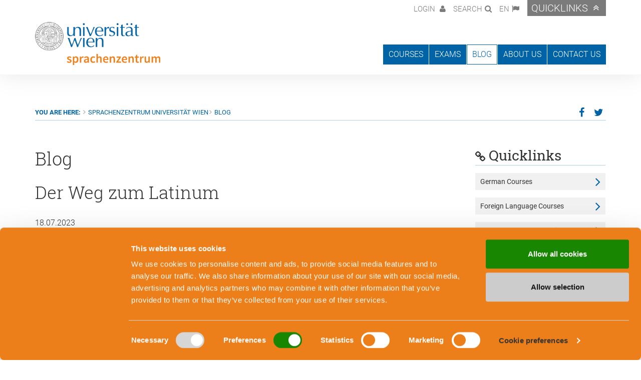

--- FILE ---
content_type: text/html; charset=utf-8
request_url: https://sprachenzentrum.univie.ac.at/en/blog/artikel/der-weg-zum-latinum
body_size: 105393
content:
<!DOCTYPE html>
<html lang="" xmlns="http://www.w3.org/1999/xhtml">
<head>		<!-- Google tag (gtag.js) -->
        <script async src="https://www.googletagmanager.com/gtag/js?id=G-9DZJDHTMNB"></script>
        <script data-cookieconsent="ignore">
         window.dataLayer = window.dataLayer || [];
                 function gtag() {
                     dataLayer.push(arguments);
                 }
                 gtag("consent", "default", {
                     ad_personalization: "denied",
                     ad_storage: "denied",
                     ad_user_data: "denied",
                     analytics_storage: "denied",
                     functionality_storage: "denied",
                     personalization_storage: "denied",
                     security_storage: "granted",
                     wait_for_update: 500,
                 });
                 gtag("set", "ads_data_redaction", true);
                 gtag("set", "url_passthrough", true);
          gtag('js', new Date());

          gtag('config', 'G-9DZJDHTMNB');
        </script><script id="Cookiebot" src="https://consent.cookiebot.com/uc.js"
data-culture="en"
data-cbid="0f6e6d91-72cf-4183-a2a4-a5d1c788f434"
data-blockingmode="auto" type="text/javascript"></script>

<meta charset="utf-8">
<!-- 
	This website is powered by TYPO3 - inspiring people to share!
	TYPO3 is a free open source Content Management Framework initially created by Kasper Skaarhoj and licensed under GNU/GPL.
	TYPO3 is copyright 1998-2026 of Kasper Skaarhoj. Extensions are copyright of their respective owners.
	Information and contribution at https://typo3.org/
-->


<link rel="shortcut icon" href="/favicon.ico" type="image/vnd.microsoft.icon">
<title>Der Weg zum Latinum | Sprachenzentrum Uni Wien</title>
<meta name="generator" content="TYPO3 CMS" />
<meta name="description" content="Du musst die Ergänzungsprüfung Latein ablegen und weißt nicht wo lang? Martin Tschurtschenthaler erklärt dir in drei Schritten, wie du zu deinem Latinum kommst. " />
<meta name="keywords" content="Blog, Sprachen lernen" />
<meta property="og:title" content="Der Weg zum Latinum" />
<meta property="og:type" content="article" />
<meta property="og:url" content="https://sprachenzentrum.univie.ac.at/en/blog/artikel/der-weg-zum-latinum" />
<meta property="og:description" content="Du musst die Ergänzungsprüfung Latein ablegen und weißt nicht wo lang? Martin Tschurtschenthaler erklärt dir in drei Schritten, wie du zu deinem Latinum kommst. " />
<meta property="og:image" content="https://sprachenzentrum.univie.ac.at/fileadmin/user_upload/Bilder_neu/Slider/33_Sprachen_nur_Bubbles.png" />
<meta property="og:image:url" content="https://sprachenzentrum.univie.ac.at/fileadmin/user_upload/Bilder_neu/Slider/33_Sprachen_nur_Bubbles.png" />
<meta property="og:image:width" content="11730" />
<meta property="og:image:height" content="2153" />
<meta property="og:image:alt" content="Bunte Sprechblasen" />
<meta property="og:site_name" content="Sprachenzentrum Universität Wien" />
<meta name="twitter:card" content="summary" />
<meta name="abstract" content="In unserem Blog kommen Lehrende, Teilnehmer*innen und Mitarbeiter*innen zu Wort und erzählen übers Sprachen lernen und alles was dazu gehört. Schau rein!" />


<link rel="stylesheet" type="text/css" href="/typo3temp/assets/compressed/merged-fdf73de51e4d6ffad3ab38754168f9c8-70add64228850b511cf08888042755a3.css?1719925839" media="all">




<script src="/typo3temp/assets/compressed/merged-8a2878fda123b9a269468f9b750a9a8c-7ddc2f4e8a838aedd6ab4d8052a948df.js?1719925839"></script>



<meta name="viewport" content="width=device-width, initial-scale=1">	<!--[if lt IE 9]>
		<script src="https://oss.maxcdn.com/libs/html5shiv/3.7.0/html5shiv.js"></script>
		<script src="https://oss.maxcdn.com/libs/respond.js/1.4.2/respond.min.js"></script>
		<meta http-equiv="X-UA-Compatible" content="IE=edge">
	<![endif]--><meta property="og:title" content="Lebendige Sprache | Sprachenzentrum Universität Wien" /><meta property="og:description" content="Sprachenzentrum der Universität Wien Alser Straße 4, Campus der Universität Wien Hof 1, Zugang 1.16 | 1090 Wien T +43-1-4277-24101 | E sprachenzentrum@univie.ac.at"><meta name="google-site-verification" content="h9sTeZFYm7-Ch4ea1y79sY2VK9FWOo6gZfeg1gEr0fI" /> <style>
#CookiebotWidget .CookiebotWidget-body .CookiebotWidget-main-logo,
#CybotCookiebotDialogPoweredbyCybot {
    display: none !important;
}
#CybotCookiebotDialog.CybotEdge #CybotCookiebotDialogBodyEdgeMoreDetails a,
#CookiebotWidget .CookiebotWidget-consent-details button {
    color: #333333 !important; ->Textfarbe "details zeigen"
}
   </style>

</head>
<body>



	


	<script>
		var langId = 1;
	</script>
	<div id="wrap">
		<div id="header" class="navbar-fixed-top header-minimized">
			

<div id="collapse-login" class="collapse collapse-item" >
	<div class="collapsing-box">
		<div class="container">
			<div class="row">
				<div class="col-md-6 col-xs-12">
				</div>
				<div class="col-md-6 col-xs-12">
					<div data-is="kufer-logged-in-box" class="hidden">
						<h3 class="border">
							Welcome,
							<span data-fill-from="loginname-or-label"></span>
						</h3>
						<ul class="list-collpase-login">
							<li><a href="/en/my-login">My Login</a></li><li><a href="/en/my-courses">My Courses</a></li><li><a href="/en/watch-list">Watch List</a></li><li><a href="/en/change-profile">Change profile</a></li><li><a href="/en/change-password">Change password</a></li>
						</ul>
						<form action="/en/logout" method="post">
							<input type="hidden" name="wbl_logout" value="1" />
							<input class="btn btn-submit" type="submit" value="Logout" />
						</form>
					</div>
					<div data-is="kufer-logged-out-box">
						<h3 class="border">Login</h3>
						<form id="form-login" action="/en/login" method="post">
							<div class="row">
								<div class="form-group col-sm-6 col-xs-12">
									<label for="user-username">Email</label>
									<input id="user-username" autocomplete="off" type="text" name="wblogin" class="form-control" placeholder="Email" />
								</div>
								<div class="form-group col-sm-6 col-xs-12">
									<label for="user-password">Password</label>
									<input id="user-password" autocomplete="off" type="password" name="wbpasswort" class="form-control" placeholder="Password">
								</div>
							</div>
							<input type="hidden" name="wbl_login" value="1" />
							<input type="submit" class="btn btn-submit" value="Login" />
						</form>
						<ul class="list-collpase-login" data-contains="reset-password-link">
							<li><a href="/en/forgot-password">Forgot password</a></li>

						</ul>
					</div>
				</div>
			</div>
		</div>
	</div>
	<a href="#" id="btn-close-login" class="btn-close"><span class="sr-only">Close</span></a>
</div>

			

<div id="collapse-search" class="collapse collapse-item">
	<div class="collapsing-box">
		<div class="container">
			<div class="row">
				<div class="col-md-6 col-xs-12">
				</div>
				<div class="col-md-6 col-xs-12">
					<h3 class="border">Search</h3>
					<form method="get" action="/en/search-result"
						  id="form-search"
						  data-contains="site-search">
						<div class="form-group">
							<label for="search-1" class="sr-only">Search term</label>
							<div class="input-group">
								<input type="hidden" name="tx_indexedsearch_pi2[action]" value="search" />
								<input type="hidden" name="tx_indexedsearch_pi2[controller]" value="Search" />
								<input type="hidden" name="kathaupt" value="6" />
								<input type="hidden" name="suchesetzen" value="true" />
								<input type="hidden" name="kfs_stichwort_schlagwort" value="" id="kfs_search" />
								<input type="text" id="search-1" class="form-control"
									   data-is="site-search-sword" autocomplete="off"
									  placeholder="Search term"
									  name="tx_indexedsearch_pi2[search][sword]" value="" />
								<span class="input-group-btn">
									<button class="btn btn-search" type="submit"><span class="sr-only">Search now</span></button>
								</span>
							</div>
						</div>
					</form>
				</div>
			</div>
		</div>
	</div>
	<a href="#" id="btn-close-search" class="btn-close"><span class="sr-only">Close</span></a>
</div>
			

<div id="collapse-languages" class="collapse collapse-item" >
    <div class="collapsing-box">
        <div class="container">
            <div class="row">
                <div class="col-md-6 col-xs-12">
                </div>
                <div class="col-md-6 col-xs-12">
                    <h3 class="border">Sprache</h3>
                    <ul class="list-collpase-languages" data-is="language-switch-links">
                        
                                <li><a href="/de/blog/artikel/tag?no_cache=1&amp;tx_news_pi1%5B0%5D=detail&amp;tx_news_pi1%5B1%5D=News&amp;tx_news_pi1%5B2%5D=177&amp;tx_seamtemplate_languageswitch%5Bcontroller%5D=Template&amp;cHash=316642b5ec2e53c32d74a6fb68f8302b">Deutsch</a></li>
                                <li><a href="/en/blog/artikel/tag?no_cache=1&amp;tx_news_pi1%5B0%5D=detail&amp;tx_news_pi1%5B1%5D=News&amp;tx_news_pi1%5B2%5D=177&amp;tx_seamtemplate_languageswitch%5Bcontroller%5D=Template&amp;cHash=316642b5ec2e53c32d74a6fb68f8302b">Englisch</a></li>
                            
                    </ul>
                </div>
            </div>
        </div>
    </div>
    <a href="#" id="btn-close-languages" class="btn-close"><span class="sr-only">Schließen</span></a>
</div>

			<div id="collapse-quicklinks" class="collapse collapse-item" >
	<div class="collapsing-box">
		<div class="container">
			<div class="row">
				<div class="col-md-6 col-xs-12">
				</div>
				<div class="col-md-6 col-xs-12">
					<h3 class="border">Quicklinks</h3>
					<ul class="list-collpase-quicklinks">
						<li><a href="/en/german-courses">German Courses</a></li><li><a href="/en/foreign-language-courses">Foreign Language Courses</a></li><li><a href="/en/language-exams">Exams &amp; Exam Preparation</a></li><li><a href="https://moodle.sprachenzentrum.at/theme/university_boost/login/index.php">MOODLE</a></li><li><a href="/fileadmin/kufertools/kufertools/">Webtools Lehrende</a></li><li><a href="https://wiki.univie.ac.at/display/SZUW">Wiki für Lehrende</a></li>
					</ul>
				</div>
			</div>
		</div>
	</div>
	<a href="#" id="btn-close-quicklinks" class="btn-close"><span class="sr-only">Close</span></a>
</div>

			<div class="container">
				<div class="row">
					

<div class="col-xs-12">
	<ul class="nav-top hidden-xs hidden-sm visible-md visible-lg">
		<li class="icon-login">
			<a data-fill-from="loginname-or-label" href="#collapse-login" role="button" data-toggle="collapse" aria-expanded="false" aria-controls="collapse-login">
			</a>
		</li>
		<li class="icon-search"><a href="#collapse-search" role="button" data-toggle="collapse" aria-expanded="false" aria-controls="collapse-search">Search</a></li>
		<li class="icon-language"><a href="#collapse-languages" role="button" data-toggle="collapse" aria-expanded="false" aria-controls="collapse-languages">EN</a></li>
		<li class="icon-quicklinks"><a href="#collapse-quicklinks" role="button" data-toggle="collapse" aria-expanded="false" aria-controls="collapse-quicklinks">Quicklinks</a></li>
	</ul>
	<ul class="nav-top visible-xs visible-sm hidden-md hidden-lg">
		<li class="icon-language"><a href="#collapse-languages" role="button" data-toggle="collapse" aria-expanded="false" aria-controls="collapse-languages">EN</a></li>
		<li class="icon-login"><a href="#collapse-login" role="button" data-toggle="collapse" aria-expanded="false" aria-controls="collapse-login"><span class="sr-only">Login</span></a></li>
		<li class="icon-search"><a href="#collapse-search" role="button" data-toggle="collapse" aria-expanded="false" aria-controls="collapse-search"><span class="sr-only">Search</span></a></li>
		<li class="icon-quicklinks"><a href="#collapse-quicklinks" role="button" data-toggle="collapse" aria-expanded="false" aria-controls="collapse-quicklinks">Quicklinks</a></li>
	</ul>
</div>
<div class="col-xs-12 logo-wrapper">
	<div class="logo small">
		<a href="/en/" title="To the homepage">
			<img src="/typo3conf/ext/seam_template/Resources/Public/Images/logo-uni-wien-sprachenzentrum.png" alt="" class="logo-univie-sprachenzentrum">
		</a>
	</div>
</div>

					

<div class="col-xs-12">
	<nav class="navbar navbar-default">
		<div class="container-fluid">
			<div class="navbar-header">
				<button type="button" class="navbar-toggle collapsed" data-toggle="collapse" data-target="#navbar-collapse-1">
					<span class="sr-only">Toggle navigation</span>
					<span class="icon-bar"></span>
					<span class="icon-bar"></span>
					<span class="icon-bar"></span>
				</button>
			</div>
			<div class="collapse navbar-collapse" id="navbar-collapse-1">
				<ul class="nav navbar-nav">
					<li class="dropdown">
						<a href="#" class="dropdown-toggle" data-toggle="dropdown" role="button" aria-expanded="false">Courses</a>
						<ul class="dropdown-menu wide kuferlanguages" role="menu">
							
								<li data-is="kuferlanguage">
									
											<a href="/en/courses?begonneneKurse=0&amp;kathaupt=26&amp;kfs_kursbereich=398&amp;orderby=kurzbez&amp;suchesetzen=false&amp;cHash=7faa67cf057ee9c872cba55c375ff6ca">German</a>
										
								</li>
								
									<li role="separator" class="divider"></li>
								
							
								<li data-is="kuferlanguage">
									
											<a href="/en/courses?begonneneKurse=0&amp;kathaupt=26&amp;kfs_kursbereich=395&amp;orderby=kurzbez&amp;suchesetzen=false&amp;cHash=8e01308b1fcd0257de999960191b6ec6">All languages</a>
										
								</li>
								
							
								<li data-is="kuferlanguage">
									
											<a href="/en/courses?begonneneKurse=0&amp;kathaupt=26&amp;kfs_kursbereich=397&amp;orderby=kurzbez&amp;suchesetzen=false&amp;cHash=619be89af00ebd9acd58f623d97edb2c">All languages except German</a>
										
								</li>
								
							
								<li data-is="kuferlanguage">
									
											<a href="/en/courses?begonneneKurse=0&amp;kathaupt=26&amp;kfs_kursbereich=399&amp;orderby=kurzbez&amp;suchesetzen=false&amp;cHash=4ccf1c3226a7d05872ea199280b79ffc">Albanian</a>
										
								</li>
								
							
								<li data-is="kuferlanguage">
									
											<a href="/en/courses?begonneneKurse=0&amp;kathaupt=26&amp;kfs_kursbereich=400&amp;orderby=kurzbez&amp;suchesetzen=false&amp;cHash=f7023284a099a4873430ddb12cf0b584">Arabic</a>
										
								</li>
								
							
								<li data-is="kuferlanguage">
									
											<a href="/en/courses?begonneneKurse=0&amp;kathaupt=26&amp;kfs_kursbereich=463&amp;orderby=kurzbez&amp;suchesetzen=false&amp;cHash=e45f47a05177c2f70221c098d71a2833">Bosnian</a>
										
								</li>
								
							
								<li data-is="kuferlanguage">
									
											<a href="/en/courses?begonneneKurse=0&amp;kathaupt=26&amp;kfs_kursbereich=473&amp;orderby=kurzbez&amp;suchesetzen=false&amp;cHash=b4e527931a11f81c1cacc3d0f4a9dd13">BCMS</a>
										
								</li>
								
							
								<li data-is="kuferlanguage">
									
											<a href="http://www.konfuzius-institut.at/" target="_blank">Chinese – Confucius Institute</a>
										
								</li>
								
							
								<li data-is="kuferlanguage">
									
											<a href="/en/courses?begonneneKurse=0&amp;kathaupt=26&amp;kfs_kursbereich=402&amp;orderby=kurzbez&amp;suchesetzen=false&amp;cHash=fed4baf8667d71a6a80b846b68c78c4a">Danish</a>
										
								</li>
								
							
								<li data-is="kuferlanguage">
									
											<a href="/en/courses?begonneneKurse=0&amp;kathaupt=26&amp;kfs_kursbereich=403&amp;orderby=kurzbez&amp;suchesetzen=false&amp;cHash=9232f67e90adcdc7d4f7f8f2f917f5d4">English</a>
										
								</li>
								
							
								<li data-is="kuferlanguage">
									
											<a href="/en/courses?begonneneKurse=0&amp;kathaupt=26&amp;kfs_kursbereich=404&amp;orderby=kurzbez&amp;suchesetzen=false&amp;cHash=a7306a1532995426008a2b3bd96c826e">Farsi</a>
										
								</li>
								
							
								<li data-is="kuferlanguage">
									
											<a href="/en/courses?begonneneKurse=0&amp;kathaupt=26&amp;kfs_kursbereich=405&amp;orderby=kurzbez&amp;suchesetzen=false&amp;cHash=5177778dd130018562b9273079d4ecda">Finnish</a>
										
								</li>
								
							
								<li data-is="kuferlanguage">
									
											<a href="/en/courses?begonneneKurse=0&amp;kathaupt=26&amp;kfs_kursbereich=406&amp;orderby=kurzbez&amp;suchesetzen=false&amp;cHash=69284dfc4e64101473157a385d0ad791">French</a>
										
								</li>
								
							
								<li data-is="kuferlanguage">
									
											<a href="/en/courses?begonneneKurse=0&amp;kathaupt=26&amp;kfs_kursbereich=469&amp;orderby=kurzbez&amp;suchesetzen=false&amp;cHash=218ad686e4476c5142fd8287ae5e3578">Georgian</a>
										
								</li>
								
							
								<li data-is="kuferlanguage">
									
											<a href="/en/courses?begonneneKurse=0&amp;kathaupt=26&amp;kfs_kursbereich=407&amp;orderby=kurzbez&amp;suchesetzen=false&amp;cHash=82c7c46b5dc7d7f060b40ab30c99f02c">Greek</a>
										
								</li>
								
							
								<li data-is="kuferlanguage">
									
											<a href="/en/courses?begonneneKurse=0&amp;kathaupt=26&amp;kfs_kursbereich=408&amp;orderby=kurzbez&amp;suchesetzen=false&amp;cHash=b444b9d9b16eb2beec12424e8f0a8176">Hebrew</a>
										
								</li>
								
							
								<li data-is="kuferlanguage">
									
											<a href="/en/courses?begonneneKurse=0&amp;kathaupt=26&amp;kfs_kursbereich=409&amp;orderby=kurzbez&amp;suchesetzen=false&amp;cHash=e177fd3fa22e81ba0b063a6b9bd2d9ac">Hindi</a>
										
								</li>
								
							
								<li data-is="kuferlanguage">
									
											<a href="/en/courses?begonneneKurse=0&amp;kathaupt=26&amp;kfs_kursbereich=410&amp;orderby=kurzbez&amp;suchesetzen=false&amp;cHash=b3bd5dcd7b4cd867c6d4f3be81736b5a">Italian</a>
										
								</li>
								
							
								<li data-is="kuferlanguage">
									
											<a href="/en/courses?begonneneKurse=0&amp;kathaupt=26&amp;kfs_kursbereich=411&amp;orderby=kurzbez&amp;suchesetzen=false&amp;cHash=4d9f2ec6b41536748c14e884a600ca53">Japanese</a>
										
								</li>
								
							
								<li data-is="kuferlanguage">
									
											<a href="/en/courses?begonneneKurse=0&amp;kathaupt=26&amp;kfs_kursbereich=412&amp;orderby=kurzbez&amp;suchesetzen=false&amp;cHash=9bbdf58d4004f90574484fe20ab27bad">Korean</a>
										
								</li>
								
							
								<li data-is="kuferlanguage">
									
											<a href="/en/courses?begonneneKurse=0&amp;kathaupt=26&amp;kfs_kursbereich=413&amp;orderby=kurzbez&amp;suchesetzen=false&amp;cHash=c26925e75074dc0ee2f35b87f6f2a634">Croatian</a>
										
								</li>
								
							
								<li data-is="kuferlanguage">
									
											<a href="/en/courses?begonneneKurse=0&amp;kathaupt=26&amp;kfs_kursbereich=470&amp;orderby=kurzbez&amp;suchesetzen=false&amp;cHash=a1dc82853043672305d047a41feff9d1">Latin</a>
										
								</li>
								
							
								<li data-is="kuferlanguage">
									
											<a href="/en/courses?begonneneKurse=0&amp;kathaupt=26&amp;kfs_kursbereich=415&amp;orderby=kurzbez&amp;suchesetzen=false&amp;cHash=7973aae84fb0e109958fb33abbfb9c6f">Dutch</a>
										
								</li>
								
							
								<li data-is="kuferlanguage">
									
											<a href="/en/courses?begonneneKurse=0&amp;kathaupt=26&amp;kfs_kursbereich=416&amp;orderby=kurzbez&amp;suchesetzen=false&amp;cHash=ff6af5889c26e26f741a040ab97f8296">Norwegian</a>
										
								</li>
								
							
								<li data-is="kuferlanguage">
									
											<a href="/en/courses?begonneneKurse=0&amp;kathaupt=26&amp;kfs_kursbereich=417&amp;orderby=kurzbez&amp;suchesetzen=false&amp;cHash=80b3f872eaba4e073df3556bea665baf">Austrian Sign Language</a>
										
								</li>
								
							
								<li data-is="kuferlanguage">
									
											<a href="/en/courses?begonneneKurse=0&amp;kathaupt=26&amp;kfs_kursbereich=418&amp;orderby=kurzbez&amp;suchesetzen=false&amp;cHash=851cde15990ea6569ff95f2f1060299b">Polish</a>
										
								</li>
								
							
								<li data-is="kuferlanguage">
									
											<a href="/en/courses?begonneneKurse=0&amp;kathaupt=26&amp;kfs_kursbereich=419&amp;orderby=kurzbez&amp;suchesetzen=false&amp;cHash=607095e4518647d8f0996a785565ffeb">Portuguese</a>
										
								</li>
								
							
								<li data-is="kuferlanguage">
									
											<a href="/en/courses?begonneneKurse=0&amp;kathaupt=26&amp;kfs_kursbereich=420&amp;orderby=kurzbez&amp;suchesetzen=false&amp;cHash=99474b53e2c5256d1424bb3348ed3dbf">Romanian</a>
										
								</li>
								
							
								<li data-is="kuferlanguage">
									
											<a href="/en/courses?begonneneKurse=0&amp;kathaupt=26&amp;kfs_kursbereich=421&amp;orderby=kurzbez&amp;suchesetzen=false&amp;cHash=9755f2f6874efa8e3c8d0c3bbe636795">Russian</a>
										
								</li>
								
							
								<li data-is="kuferlanguage">
									
											<a href="/en/courses?begonneneKurse=0&amp;kathaupt=26&amp;kfs_kursbereich=422&amp;orderby=kurzbez&amp;suchesetzen=false&amp;cHash=dde051d9c22e51ae866e5fc50c9f1acd">Swedish</a>
										
								</li>
								
							
								<li data-is="kuferlanguage">
									
											<a href="/en/courses?begonneneKurse=0&amp;kathaupt=26&amp;kfs_kursbereich=424&amp;orderby=kurzbez&amp;suchesetzen=false&amp;cHash=5d8e89ef3a3a0a0a0f84f95f5cf07edb">Slovak</a>
										
								</li>
								
							
								<li data-is="kuferlanguage">
									
											<a href="/en/courses?begonneneKurse=0&amp;kathaupt=26&amp;kfs_kursbereich=425&amp;orderby=kurzbez&amp;suchesetzen=false&amp;cHash=dbf93b9e05605464bb87a2fbb8612c64">Slovene</a>
										
								</li>
								
							
								<li data-is="kuferlanguage">
									
											<a href="/en/courses?begonneneKurse=0&amp;kathaupt=26&amp;kfs_kursbereich=426&amp;orderby=kurzbez&amp;suchesetzen=false&amp;cHash=3b2c510dfd666faf7389e298c9369ddf">Spanish</a>
										
								</li>
								
							
								<li data-is="kuferlanguage">
									
											<a href="/en/courses?begonneneKurse=0&amp;kathaupt=26&amp;kfs_kursbereich=427&amp;orderby=kurzbez&amp;suchesetzen=false&amp;cHash=079e5eda9c3d5fe3d65dc63e67dc29b2">Czech</a>
										
								</li>
								
							
								<li data-is="kuferlanguage">
									
											<a href="/en/courses?begonneneKurse=0&amp;kathaupt=26&amp;kfs_kursbereich=428&amp;orderby=kurzbez&amp;suchesetzen=false&amp;cHash=cff4e47d5f87e1c3ae3468f4b9455ad1">Turkish</a>
										
								</li>
								
							
								<li data-is="kuferlanguage">
									
											<a href="/en/courses?begonneneKurse=0&amp;kathaupt=26&amp;kfs_kursbereich=457&amp;orderby=kurzbez&amp;suchesetzen=false&amp;cHash=8bddb7a0a77f26dd03639a5d71c2c438">Ukrainian</a>
										
								</li>
								
							
								<li data-is="kuferlanguage">
									
											<a href="/en/courses?begonneneKurse=0&amp;kathaupt=26&amp;kfs_kursbereich=429&amp;orderby=kurzbez&amp;suchesetzen=false&amp;cHash=1952ea8049363f23f6b6583109cb6513">Hungarian</a>
										
								</li>
								
							
								<li data-is="kuferlanguage">
									
											<a href="/en/courses?begonneneKurse=0&amp;kathaupt=26&amp;kfs_kursbereich=430&amp;orderby=kurzbez&amp;suchesetzen=false&amp;cHash=4543e007e45e4d992187d02e5b17f0b6">Staff development</a>
										
								</li>
								
							
								<li data-is="kuferlanguage">
									
											<a href="/en/courses?begonneneKurse=0&amp;kathaupt=26&amp;kfs_kursbereich=432&amp;orderby=kurzbez&amp;suchesetzen=false&amp;cHash=c84beb37154317114e34f7bd75c9ab6b">Exams</a>
										
								</li>
								
							
								<li data-is="kuferlanguage">
									
											<a href="/en/courses?begonneneKurse=0&amp;kathaupt=26&amp;kfs_kursbereich=456&amp;orderby=kurzbez&amp;suchesetzen=false&amp;cHash=d19101cf5e9c7ab709dfb907a45da4c4">German Courses for VWU</a>
										
								</li>
								
							
								<li data-is="kuferlanguage">
									
											<a href="/en/courses?begonneneKurse=0&amp;kathaupt=26&amp;kfs_kursbereich=465&amp;orderby=kurzbez&amp;suchesetzen=false&amp;cHash=b2f45c23db7003a32e554ee9acaf7338">.</a>
										
								</li>
								
							
						</ul>
					</li>
					<li class="dropdown">
						<a href="#" class="dropdown-toggle" data-toggle="dropdown" role="button" aria-expanded="false">Exams</a>
						<ul class="dropdown-menu" role="menu">
							
								<li data-is="kuferpruefung"><a href="/en/exams?begonneneKurse=0&amp;kathaupt=26&amp;kfs_kursbereich=432&amp;kfs_sonderrubrik=439&amp;orderby=kurzbez&amp;suchesetzen=false&amp;cHash=8450515abf08ac657f992488364f44bc">Exam preparation</a></li>
							
								<li data-is="kuferpruefung"><a href="/en/exams?begonneneKurse=0&amp;kathaupt=26&amp;kfs_kursbereich=432&amp;kfs_sonderrubrik=441&amp;orderby=kurzbez&amp;suchesetzen=false&amp;cHash=acd27e043a50340ca5bbc640299c008d">English - University entrance qualification exam</a></li>
							
								<li data-is="kuferpruefung"><a href="/en/exams?begonneneKurse=0&amp;kathaupt=26&amp;kfs_kursbereich=432&amp;kfs_sonderrubrik=437&amp;orderby=kurzbez&amp;suchesetzen=false&amp;cHash=14fe2643900782b2a5e53daf278c5171">German - ÖSD exams</a></li>
							
								<li data-is="kuferpruefung"><a href="/en/exams?begonneneKurse=0&amp;kathaupt=26&amp;kfs_kursbereich=432&amp;kfs_sonderrubrik=440&amp;orderby=kurzbez&amp;suchesetzen=false&amp;cHash=c89769f51448aae3620c6d56456a97a8">Language competency exams</a></li>
							
						</ul>
					</li>
					<li class="active"><a href="/en/blog" class="dropdown-toggle disabled" data-toggle="dropdown" role="button" aria-expanded="false">Blog</a></li><li class="dropdown"><a href="/en/about-us" class="dropdown-toggle" data-toggle="dropdown" role="button" aria-expanded="false">About us</a><ul class="dropdown-menu" role="menu"><li><a href="/en/about-us/history">History</a></li><li><a href="/en/about-us/mission-statement">Mission Statement</a></li><li><a href="/en/about-us/projects">Projects</a></li><li><a href="/en/about-us/team">Team</a></li><li><a href="/en/about-us/jobs">Jobs</a></li></ul></li><li class="dropdown"><a href="/en/contact-us" class="dropdown-toggle" data-toggle="dropdown" role="button" aria-expanded="false">Contact us</a><ul class="dropdown-menu" role="menu"><li><a href="/en/contact-us/email-form">Email Form</a></li><li><a href="/en/contact-us/office-hours">Office Hours</a></li><li><a href="/en/contact-us/course-locations">Course Locations</a></li><li><a href="/en/contact-us/course-locations/online-courses">Online Courses</a></li><li><a href="/en/contact-us/accessibility">Accessibility</a></li><li><a href="/en/contact-us/newsletter">Newsletter</a></li></ul></li>
				</ul>
			</div>
		</div>
	</nav>
</div>

				</div>
			</div>
		</div>

		<div id="content">
	<div class="container">
		

<div class="links-top">
	<div class="row">
		<div class="col-sm-9 col-xs-12">
			<ol class="breadcrumb">
				<li><strong>You are here:</strong></li>
				<li><a href="/en/">Sprachenzentrum Universität Wien</a></li><li><a href="/en/blog">Blog</a></li>
			</ol>
		</div>
		<div class="col-sm-3 col-xs-12">
			
<ul class="social-media-content">
    
        

        <li><a target="_blank" href="https://www.facebook.com/sharer/sharer.php?u=https%3A%2F%2Fsprachenzentrum.univie.ac.at%2Fen%2Fblog%2Fartikel%2Fder-weg-zum-latinum"><span class="sr-only">Facebook</span> <i class="fa fa-facebook"></i></a></li>
        <li><a target="_blank" href="http://www.twitter.com/share?url=https%3A%2F%2Fsprachenzentrum.univie.ac.at%2Fen%2Fblog%2Fartikel%2Fder-weg-zum-latinum"><span class="sr-only">Twitter</span> <i class="fa fa-twitter"></i></a></li>
    
</ul>
		</div>
	</div>
</div>
		<div class="row">
			<div class="maincontent col-md-9 col-xs-12">
				<!-- TYPO3SEARCH_begin -->
				
    

            <div id="c35" class="frame frame-default frame-type-list frame-layout-0">
                
                
                    



                
                
                    

    
        <header>
            

    
            
                

    
            <h2 class="">
                Blog
            </h2>
        



            
        



            



            



        </header>
    



                
                

    
        



<div class="news news-single">
	<div class="article" itemscope="itemscope" itemtype="http://schema.org/Article">
		
	
		
		<div class="header">
			<h1 itemprop="headline">Der Weg zum Latinum</h1>
		</div>
		<div class="footer">
			<p>
				<!-- date -->
				<span class="news-list-date">
					<time datetime="18.07.2023">
						18.07.2023
						<meta itemprop="datePublished" content="2023-07-18" />
					</time>
				</span>
			</p>
		</div>

		
			<!-- teaser -->
			<div class="teaser-text" itemprop="description">
				<p>Du musst die Ergänzungsprüfung Latein ablegen und weißt nicht wo lang? Martin Tschurtschenthaler erklärt dir in drei Schritten, wie du zu deinem Latinum kommst. </p>
			</div>
		

		

		
	<!-- fal media files -->
	<div class="news-img-wrap">
		
			<div class="outer">
				
					

<div class="mediaelement mediaelement-image">
	
			
					<img src="/fileadmin/user_upload/Weg_zum_Latinum.png" width="800" height="533" alt="" />
				
		
</div>

				
				
				
			</div>
		
	</div>




		
	<!-- media files -->
	<div class="news-img-wrap">
		
			<div class="outer">
				
					

				
				
			</div>
		
	</div>





		<!-- main text -->
		<div class="news-text-wrap" itemprop="articleBody">
			<p>Für fast 30 geisteswissenschaftliche Studien an der Universität Wien gilt das Latinum als Studienvoraussetzung. Dieser Blogbeitrag richtet sich in erster Linie an Studierende, die die Latein-Ergänzungsprüfung ablegen müssen. Unsere Lateinkurse richten sich aber an alle Menschen, die Latein lernen möchten. Etwa 15 % unserer Kursteilnehmer*innen kommen&nbsp;aus privatem Interesse und sind bei uns herzlich willkommen!</p>
<p>Wer in der Schule kein Latein gelernt hat, aber in Wien studiert, muss in einigen Fällen vor Ende des Studiums die Latein-Ergänzungsprüfung ablegen. Wie so oft ist die erste Hürde an der Uni das Finden der richtigen Informationen. Danach folgt die Frage, wie man Latein erlernen kann: Zur Lehrveranstaltung gehen oder selbstständig lernen? Weiters stehen das Organisieren des Lernmaterials und die Wahl eines Prüfungstermins an.</p>
<p>Wir zeigen dir in drei Schritten, ob du das Latinum brauchst, wie du Latein am besten lernen kannst und was du tun musst, um die Latein-Ergänzungsprüfung abzulegen.&nbsp;</p>
<hr>
<p><strong>Schritt 1: Brauche ich das Latinum überhaupt?</strong></p><ul> 	<li><strong>Frage 1:</strong> Hattest du mindestens vier&nbsp;Jahre lang Latein in der Schule?</li> </ul><p>Gratulation! Dein Latinum hast du bereits und die Ergänzungsprüfung ist nicht nötig.<br> Die Unterscheidung zwischen&nbsp;<em>großem </em>und <em>kleinem Latinum</em> gibt es übrigens nicht mehr.<br> Es gilt ausschließlich die Vier-Jahres-Regel.</p><ul> 	<li><strong>Frage 2:&nbsp;</strong>Setzt dein Studium vielleicht gar kein Latein voraus?</li> </ul><p>Meist sind es sprachliche oder historische Studien an der Universität Wien, in denen das Latinum verlangt wird. Medizin und Jus zum Beispiel haben mittlerweile eigene, abgespeckte Kurse für Latein. D.h. du kannst bei uns Latein lernen, musst aber nicht die Latein-Ergänzungsprüfung an der Universität Wien ablegen.<br> <br> Eine genaue Liste gibt es hier: <a href="https://studieren.univie.ac.at/zulassung/zusatzpruefungen" target="_blank" rel="noreferrer">Studienrichtungen</a><br> Sollte dein Studium in dieser Liste aufscheinen, brauchst du das Latinum.<br> Übrigens: Auch in deinem Curriculum steht, ob Latein vorausgesetzt ist. Falls ja, steht dort auch, dass Latein nicht die letzte Prüfung sein darf, die du ablegst.</p>
<hr>
<p><strong>Schritt 2: Wie kann ich Latein erlernen?</strong></p>
<p>Es gibt verschiedene Optionen. Wir zeigen dir hier die zwei, die von Seiten der Universität Wien empfohlen werden.</p><ul> 	<li><strong>Option 1:</strong> Lehrveranstaltung an der Universität Wien</li> </ul><p>Die Universität Wien bietet jedes Semester öffentliche Lateinvorlesungen an. Es gibt diese LVs in dreifacher Ausführung, nämlich bei drei Professor*innen: Gerd Allesch, Margit Kamptner und Robert Wallisch. Dieselben Personen nehmen auch die Lateinergänzungsprüfung ab. Für die Prüfung ist es übrigens egal, ob du in der Vorlesung warst oder nicht. In jeder dieser Lehrveranstaltungen lernst du Latein auf einem sehr hohen Niveau:</p>
<p>Die Vorlesung findet <strong>drei Mal wöchentlich</strong> zu je 90 Minuten statt. Außerdem umfasst sie <strong>2 Semester</strong>. D.h. auf der Uni besuchst du ein Jahr lang jede Woche drei Vorlesungen. Das bedeutet für dich: Du bekommst viel Input, der Stoff wird sehr genau vermittelt und du hast viele Texte zu lesen. Es bedeutet insgesamt auch einen ziemlich hohen Zeitaufwand.</p>
<p>Die aktuellen Termine zu den Lateinvorlesungen findest du im <a href="https://ufind.univie.ac.at/de/index.html" target="_blank" rel="noreferrer">Vorlesungsverzeichnis</a>&nbsp;(Suche nach "Einführung in das Latein I + II").</p><ul> 	<li><strong>Option 2:</strong> Komprimierter Latinumskurs&nbsp;</li> </ul><p>Wenn dir der Zeitaufwand zu hoch ist, kannst du einen kostenpflichtigen Latinumskurs besuchen. Es gibt zahlreiche Anbieter in Wien, das&nbsp;Sprachenzentrum bietet die meisten Unterrichtseinheiten zum niedrigsten Preis und das einzige Lehrbuch in Wien, das ausschließlich aus Original-Prüfungstexten besteht.</p>
<p>Wir garantieren einen niveauvollen Kurs mit erwachsenen- und zeitgerechten Texten, die Schritt für Schritt in grammatikalische Phänomene einführen und gleichzeitig einem kulturgeschichtlichen Anspruch genügen.</p>
<p>Einen Eindruck davon kannst du in diesem <a href="https://www.diepresse.com/6107658/mit-dem-latein-am-ende" target="_blank" rel="noreferrer">Zeitungsinterview</a>&nbsp;oder in meinem ersten&nbsp;<a href="https://sprachenzentrum.univie.ac.at/de/blog/artikel/latinumskurs" target="_blank">Blogbeitrag</a> machen.<br> Wenn dich die Unterrichtsmethode und das Skriptum interessieren, empfehle ich die Lektüre der Kursdetails [Mehr Informationen] in der <a href="https://sprachenzentrum.univie.ac.at/de/kursbuchung?begonneneKurse=0&amp;kathaupt=26&amp;kfs_kursbereich=470&amp;orderby=kurzbez&amp;suchesetzen=false&amp;cHash=7faa67cf057ee9c872cba55c375ff6ca#ks" target="_blank">Kursbuchung</a>.&nbsp;</p>
<hr>
<p><strong>Schritt 3:&nbsp;Wie kann ich meine Latein-Ergänzungsprüfung ablegen?</strong></p>
<p>Egal, wie du Latein lernst, die einzige offizielle Prüfungsvoraussetzung ist eine Anmeldung zur Prüfung über <a href="https://uspace.univie.ac.at/" target="_blank" rel="noreferrer">u:space</a>.<br> Dazu musst du jedenfalls für ein Studium an der Universität Wien inskribiert sein, sonst kannst du dich weder anmelden noch kann die Note eingetragen werden!</p>
<p>Zur Prüfung selbst benötigst du lediglich einen Stift und ein Wörterbuch (Latein-Deutsch).</p>
<p>Hier findest du die Uniseite zur <a href="https://klassischephilologie.univie.ac.at/studium/ergaenzungspruefungen/latein-ergaenzungspruefung/" target="_blank" rel="noreferrer">Latinumsprüfung</a>.&nbsp;</p>
<p>Die Ergänzungsprüfung Latein findet viermal im Jahr statt: im Jänner, März, Juni und Oktober.&nbsp;</p>
<p>In unseren Kursen werden etwa fünf der neuesten Prüfungen ausgearbeitet und erklärt – also keine Sorge, du wirst genau wissen, was zu tun ist!</p>
<p>Alle unsere Kurse enden zwei Wochen vor dem nächstfolgenden Termin. Du hast also genug zeitlichen Puffer zum Wiederholen und Üben. Wir raten unseren Teilnehmer*innen im Normalfall dazu, direkt nach Abschluss des Kurses anzutreten. In etwa 10 % der teilnehmenden Personen wünschen sich mehr Zeit und treten erst bei einem späteren Termin an. Die Entscheidung bleibt ganz dir überlassen, direkten Rat kannst du dir auf jeden Fall während deines Kurses bei deinen Dozent*innen holen.&nbsp;</p>
<hr>
<p><strong>Abschließend noch 3 Tipps für Latinumskurse im Allgemeinen:</strong></p><ol> 	<li>Auch in einem kostenpflichtigen Kurs ist der <strong>Zeitaufwand</strong> hoch. Für jede Stunde im Kurs solltest du eine Stunde Selbstlernzeit einkalkulieren.</li> 	<li>Um eine Sprache zu lernen, musst du&nbsp;<strong>kontinuierlich</strong> dranbleiben. Das gilt auch für Latein. Bitte berücksichtige das bei deiner Semesterplanung.</li> 	<li>Lege deine Latein-Ergänzungsprüfung erst nach dem Abschluss der <strong>StEOP</strong> ab; oft unterschätzen&nbsp;Studienanfänger*innen den Aufwand, den das erste Semester an der Universität mit sich bringt. Du solltest genug Zeit für das Lateinlernen haben.<br> 	&nbsp;</li> </ol><p>Es würde uns freuen, wenn du zu uns kommst!</p>
<p>Weitere Informationen zu den Kursterminen und -preisen:&nbsp;<br> <a href="/en/language-exams/translate-to-english-latinumskurs" class="btn">LatinumsKurse</a></p>
<hr>
<p><img alt="Bild von Martin Tschurtschenthaler" src="[data-uri]" style="float:left; height:150px; margin-top:17px; width:150px"></p>
<p><br> <strong>Martin Tschurtschenthaler</strong><br> <em>Leiter der Lateinsparte am Sprachenzentrum</em></p>
<p>Martin ist der Lehrbuchautor unseres Skriptums und hat 2021 die Lateinkurse am Sprachenzentrum konzipiert. Er hält Vorlesungen an der Universität Wien im Bereich der Latinistik und arbeitet selbstständig als Altgriechischlehrer für Erwachsene. Das Wichtigste an seinem Unterricht – und in jeder Lebenssituation – ist für ihn das Soziale.</p>
<hr>
<p>Bildnachweis:&nbsp;</p>
<p>© Titelbild: ArtHouseStudio/Pexels;&nbsp;© Profilbild: privat</p>
		</div>
	

	</div>
</div>
    


                
                    



                
                
                    



                
            </div>

        


				<!-- TYPO3SEARCH_end -->
				<!--f:render partial="Template/LinksBottom" /-->
				

<div class="links-bottom">
    <div class="row">
        <div class="left col-xs-10">
            <ul class="left">
                
                    <li class="facebook"><a href="https://www.facebook.com/sharer/sharer.php?u=https%3A%2F%2Fsprachenzentrum.univie.ac.at%2Fen%2Fblog%2Fartikel%2Fder-weg-zum-latinum" target="_blank"><span>Share</span></a></li>
                    <li class="twitter"><a href="http://www.twitter.com/share?url=https%3A%2F%2Fsprachenzentrum.univie.ac.at%2Fen%2Fblog%2Fartikel%2Fder-weg-zum-latinum" target="_blank"><span>Twitter</span></a></li>
                    <li class="whatsapp visible-xs visible-sm hidden-md hidden-lg"><a href="whatsapp://send?text=https%3A%2F%2Fsprachenzentrum.univie.ac.at%2Fen%2Fblog%2Fartikel%2Fder-weg-zum-latinum" target="_blank"><span>Send</span></a></li>
                    <li class="mail"><a href="mailto:?body=https%3A%2F%2Fsprachenzentrum.univie.ac.at%2Fen%2Fblog%2Fartikel%2Fder-weg-zum-latinum"><span>E-Mail</span></a></li>
                
            </ul>
        </div>
        <div class="right col-xs-2">
            <ul class="right">
                <li class="print"><a href="" onclick="window.print(); return false;"><span>Print</span></a></li>
            </ul>
        </div>
    </div>
</div>
			</div>
			<div class="sidebar col-md-3 col-xs-12">
				<div class="row">
					<div class="col-xs-12">
	<div class="panel quicklinks hidden-xs hidden-sm visible-md visible-lg">
		<h2>Quicklinks</h2>
		<ul>
			<li><a href="/en/german-courses">German Courses</a></li><li><a href="/en/foreign-language-courses">Foreign Language Courses</a></li><li><a href="/en/language-exams">Exams &amp; Exam Preparation</a></li><li><a href="https://moodle.sprachenzentrum.at/theme/university_boost/login/index.php">MOODLE</a></li><li><a href="/fileadmin/kufertools/kufertools/">Webtools Lehrende</a></li><li><a href="https://wiki.univie.ac.at/display/SZUW">Wiki für Lehrende</a></li>
		</ul>
	</div>
</div>
					<div class="col-md-12 col-sm-6 col-xs-12">
	<a class="panelteaser panelteaser-annual-program" href="/en/course-calendar">
		<h2>Course Calendar</h2>
		<p>All courses and exams at a glance</p>
	</a>
</div>
<div class="col-md-12 col-sm-6 col-xs-12">
	<a class="panelteaser panelteaser-linguistic-level" href="/en/language-proficiency-levels-and-course-levels">
		<h2>Placement Tests</h2>
		<p>Dates for placement tests and checklists for self-assessment</p>
	</a>
</div>
<div class="col-md-12 col-sm-6 col-xs-12">
	<a class="panelteaser panelteaser-university" href="/en/language-university">
		<h2>Language &amp; University</h2>
		<p>Find all relevant information on language &amp; university here.</p>
	</a>
</div>
<div class="col-md-12 col-sm-6 col-xs-12">
	<a class="panelteaser panelteaser-self-check" href="/en/frequently-asked-questions">
		<h2>FAQ</h2>
		<p>Here you will find answers to frequently asked questions</p>
	</a>
</div>

				</div>
			</div>
		</div>
		
	</div>
</div>
		<div class="logo-container">
    
        <div class="logo small">
            
                    <a href="https://oe-cert.at/" target="_blank">
                        <img class="logo" src="/fileadmin/_processed_/8/9/csm_csm_Logos_Test_ohne_Hintergrund_1__56e0ce9583_3bef4b37ab.png" width="150" height="150" alt="" />
                    </a>
                
        </div>
    
        <div class="logo small">
            
                    <a href="https://wiencert.oeibf.at/" target="_blank">
                        <img class="logo" src="/fileadmin/_processed_/6/f/csm_csm_Logos_Test_ohne_Hintergrund_3__82b674a8d6_69789e6830.png" width="150" height="150" alt="" />
                    </a>
                
        </div>
    
        <div class="logo small">
            
                    <a href="https://erasmusplus.at/de/" target="_blank">
                        <img class="logo" src="/fileadmin/_processed_/4/b/csm_DE_Co-fundedbytheEU_RGB_POS_e6c752285d.png" width="150" height="33" alt="" />
                    </a>
                
        </div>
    
</div>

		
<div id="footer">
	<div class="bottom">
		<div class="container">
			<div class="row">
				<div class="col-xs-12 col-lg-4">
					<p>
						
							<p><strong>Sprachenzentrum der Universität Wien</strong><br />Alser Straße 4, Campus der Universität Wien Hof 1, Zugang 1.16 | 1090 Wien<br />T <a href="tel:+431427724101">+43-1-4277-24101</a> | E <a href="mailto:sprachenzentrum@univie.ac.at">sprachenzentrum@univie.ac.at</a></p>
<p><strong>Bank details</strong><br />Innovationszentrum Universität Wien GmbH<br />BIC: BKAUATWW<br />IBAN: AT73 1100 0052 1110 1006</p>
						
					</p>
				</div>
				<div class="col-xs-12 col-lg-4">
					<ul class="links">
						<li><a href="/en/general-terms-and-conditions-of-business">General Terms and Conditions of Business</a></li><li><a href="/en/data-protection">Data Protection</a></li><li><a href="/en/imprint">Imprint</a></li><li><a href="https://univie.academic-whistleblower.at/">Whistleblower Portal</a></li><li><a href="https://www.univie.ac.at/en/about-us/information-on-accessibility#c3951">Accessibility statement</a></li><li><a href="/en/frequently-asked-questions">FAQ</a></li><li><a href="/en/grants-discounts">Grants &amp; Discounts</a></li><li><a href="https://sprachenzentrum.univie.ac.at/en/contact-us/newsletter">Newsletter</a></li><li><a href="/en/online-gewinnspiele-teilnahmebedingungen">Online-Gewinnspiele Teilnahmebedingungen</a></li><li><a href="/en/cookies">Cookies</a></li><li><a href="/en/partners">Partners</a></li><li><a href="/en/sitemap">Sitemap</a></li>
					</ul>
				</div>
				<div class="col-xs-12 col-lg-4">
					

<ul class="social-media">
    
            <li><a target="_blank" href="https://www.youtube.com/channel/UCgTtFq0y_rgtsAGbqnPgyVw/featured"><span class="sr-only">Youtube</span> <i class="fa fa-youtube"></i></a></li>
            <li><a target="_blank" href="https://www.facebook.com/sprachenzentrum.univie"><span class="sr-only">Facebook</span> <i class="fa fa-facebook"></i></a></li>
            
            <li><a target="_blank" href="https://www.instagram.com/sprachenzentrum.univie"><span class="sr-only">Instagram</span> <i class="fa fa-instagram"></i></a></li>

        
    
</ul>
				</div>
			</div>
			<div class="row">
				<div class="col-xs-12">
					<a class="up" href="#"><span class="sr-only">Nach oben</span></a>
				</div>
			</div>
		</div>
	</div>
</div>


		<div class="modal fade" id="pagemodal" tabindex="-1" role="dialog">
			<div class="modal-dialog" role="document">
				<div class="modal-content">
					<div class="modal-header">
						<button type="button" class="close" data-dismiss="modal" aria-label="Close"><span aria-hidden="true">&times;</span></button>
						<h4 data-is="modal-title" class="modal-title"></h4>
					</div>
					<div data-is="modal-content" class="modal-body">
					</div>
					<div class="modal-footer">
						<button type="button" class="btn btn-primary" data-dismiss="modal">OK</button>
					</div>
				</div>
			</div>
		</div>

	</div>
	<div class="hidden">
		<form id="kufer-dummy-search-form" action="" method="post">
			<input type="hidden" name="kfs_kursbereich" />
			<input type="hidden" name="kfs_kursauswahl1" value="" />
			<input type="hidden" name="kfs_sonderrubrik" value="-1" />
			<input type="hidden" name="kfs_zr[]" value="" />
		</form>

		<div class="tx-kuferweb">
		<!-- Footer Sicht 68 Anfang -->

<!-- Footer Sicht 68 Ende -->

<div class='menue'>
<!-- Footer Sicht 75 Anfang -->

<!-- Footer Sicht 75 Ende -->










</div>

<div class='hauptseite_ohnestatus'>
<span data-fill="loginname-or-label">
    
        Login
    
</span>
<script type="text/javascript">
    var isKuferLoggedIn = 0;
</script></div>


	</div>
	
	</div>



    <script type="text/javascript">
                    /* <![CDATA[ */
                    
        var _gaq = _gaq || [];
        _gaq.push(['_setAccount', "UA-26416671-1"]);
        _gaq.push(['_trackPageview']);
		_gaq.push(['_gat._anonymizeIp']);

        (function() {
        var ga = document.createElement('script'); ga.type = 'text/javascript'; ga.async = true;
        ga.src = ('https:' == document.location.protocol ? 'https://ssl' : 'http://www') + '.google-analytics.com/ga.js';
        var s = document.getElementsByTagName('script')[0]; s.parentNode.insertBefore(ga, s);
        })();
    
                    /* ]]> */
                </script>

<script src="/typo3temp/assets/compressed/merged-b6c34ba89dfb80d14fbd2c235f8fe7ad-3c0f60fe901bd8fd6f7d188a847bd315.js?1719925838"></script>
<script src="https://www.google.com/recaptcha/api.js"></script>


	<script type="text/javascript">
	/* <![CDATA[ */
	function updateSpamProtectedEmailAddresses() {
		var elems = document.getElementsByTagName('span');
		for (var i = 0; i < elems.length; i++) {
			if (elems[i].className.match(/bots\-nightmare/)) elems[i].innerHTML = '@';
			if (elems[i].className.match(/bots\-destruction/)) elems[i].innerHTML = '.';
		}
	}
	updateSpamProtectedEmailAddresses();
	/* ]]> */
	</script>

</body>
</html>